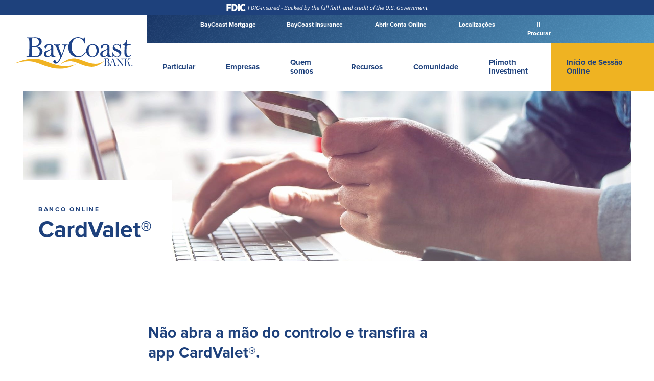

--- FILE ---
content_type: image/svg+xml
request_url: https://baycoast.bank/wp-content/uploads/2020/05/bayCoastLogo.svg
body_size: 4635
content:
<svg xmlns="http://www.w3.org/2000/svg" viewBox="0 0 822.05 220.62"><defs><style>.cls-1{fill:#1d4289;}.cls-2{fill:#f0b323;}</style></defs><title>BayCoast Main Logo</title><g id="Layer_2" data-name="Layer 2"><g id="Hedgehog_Rulezzzz" data-name="Hedgehog Rulezzzz"><path class="cls-1" d="M158.71,64.33q19,5,28.46,14a29.07,29.07,0,0,1,9.46,21.89q0,13.8-11.75,25.46t-34.55,11.76q-4.29,0-13.69-.51-6-.3-6.54-.3-31.48,0-42.51.61c-2.46,0-3.68-.65-3.68-1.94A1.45,1.45,0,0,1,85,133.88a74.77,74.77,0,0,1,7.92-1.64,10.5,10.5,0,0,0,6.44-3.47c1.56-1.84,2.76-5.59,3.57-11.24s1.23-14.07,1.23-25.25.14-19.94.41-26.72S105,53.59,105,50a228.43,228.43,0,0,0-1.28-27.08q-1.28-10.22-3.63-13C98.49,8,95.28,6.68,90.45,5.93c-2-.27-3-1-3-2.15s1-1.84,3-1.84l18.6.31q9.09,0,17.06-.41Q144,.93,149.21.92q18.9,0,30,8.27t11,22.57A27.9,27.9,0,0,1,183,51.06Q175.78,59.13,158.71,64.33Zm-35.05,4.75c-1,1.71-1.43,4.67-1.43,8.9l-.72,31.68q0,16.75.87,18.7t5.93,3.27q5.06,1.32,16,1.33,9.72,0,15.79-2.71t11.19-10.68q5.11-8,5.11-19.11,0-16.56-9.76-24.32t-28.87-7.77Q131.32,68.37,123.66,69.08Zm0-60.9q-.91,22.38-.92,36.28l.1,15.12c0,2,.29,3.34.87,3.88s2.16.82,4.75.82q19.42,0,31.17-7.1t11.76-23.86q0-14.2-8.74-21.21t-21.72-7A58,58,0,0,0,123.66,8.18Z"/><path class="cls-1" d="M255.84,123.55a31.92,31.92,0,0,1-27.7,14.52q-10.32,0-16.2-5.52T206.07,118a23.89,23.89,0,0,1,3.52-12.58,22.82,22.82,0,0,1,8.08-8.38q4.54-2.55,16-6.44,16.35-5.41,19.62-9a13.28,13.28,0,0,0,3.27-9.32q0-9.13-4.29-14.2T240.1,53q-6.43,0-9.71,2.87t-5,11.6c-1.22,6.3-3.92,9.44-8.07,9.44a8.14,8.14,0,0,1-5-2.24c-1.8-1.5-2.71-3.72-2.71-6.65q0-7.66,8.49-13.33t23.3-5.68q11.74,0,18.75,3.33T269,60q1.78,4.3,1.79,16.58l-.62,27q0,15.66,1.89,22.26t7,6.6a19.36,19.36,0,0,0,2.86-.31l1.73-.2c1.57,0,2.35.56,2.35,1.7q0,3.92-20.13,3.92c-3.88,0-6.49-.91-7.82-2.71S256,129.28,255.84,123.55Zm0-39.85q-3.08,4-13.9,9.71-10.74,5.52-15.43,10.52a17.47,17.47,0,0,0-4.7,12.27,16.25,16.25,0,0,0,3.83,10.93,12,12,0,0,0,9.55,4.5A19.13,19.13,0,0,0,246.33,128a22,22,0,0,0,7.72-9.25q2.5-5.61,2.5-16.66Q256.55,93.81,255.84,83.7Z"/><path class="cls-1" d="M478.88,11.34q5.64-5,6.45-6.74c.68-1.64,1.67-2.45,3-2.45s2.12,1.22,2.25,3.68l2.25,35.66a14.92,14.92,0,0,1-.26,3.73c-.17.45-.66.67-1.48.67-1.09,0-2.24-1.47-3.47-4.4a69.76,69.76,0,0,0-18.8-26.67Q456.62,4.5,442.41,4.5a36.68,36.68,0,0,0-22.89,8q-10.42,8-16.2,22.89a87.44,87.44,0,0,0-5.78,31.94q0,29,16,47.16t35.73,18.14a40.05,40.05,0,0,0,24.64-8.48,57.66,57.66,0,0,0,17-19.62c1-2,2.08-3.07,3.17-3.07,1.5,0,2.25.82,2.25,2.45q0,3-7.77,13a57.48,57.48,0,0,1-20.39,16.25A60.42,60.42,0,0,1,441,139.4a66.41,66.41,0,0,1-56.83-32.71q-9-15.33-9-36,0-20.23,8.75-36.48A62.43,62.43,0,0,1,408.51,9a65.57,65.57,0,0,1,32.73-9,64.26,64.26,0,0,1,18.41,2.81A88.64,88.64,0,0,1,478.88,11.34Z"/><path class="cls-1" d="M499.35,94q0-18,13-31.65a42.25,42.25,0,0,1,31.88-13.67,42.79,42.79,0,0,1,30.61,12.24q12.82,12.26,12.83,30.63,0,18.57-13.49,32.61t-31.48,14a41.49,41.49,0,0,1-30.56-12.91A42.87,42.87,0,0,1,499.35,94Zm16.56-.61q0,17.55,8.12,29.19t20.08,11.63q10.93,0,19.26-10.92t8.33-29a52.36,52.36,0,0,0-8-28.73q-8-12.6-20.8-12.6-11.85,0-19.41,11.48T515.91,93.36Z"/><path class="cls-1" d="M646.32,123.55a33.17,33.17,0,0,1-12,10.89,33.51,33.51,0,0,1-15.74,3.63q-10.32,0-16.2-5.52T596.56,118a23.89,23.89,0,0,1,3.52-12.58,22.88,22.88,0,0,1,8.07-8.38q4.56-2.55,16-6.44,16.35-5.41,19.62-9A13.28,13.28,0,0,0,647,72.32q0-9.13-4.29-14.2T630.58,53q-6.44,0-9.7,2.87t-5,11.6Q614,77,607.8,77a8.12,8.12,0,0,1-5-2.24q-2.72-2.25-2.71-6.65,0-7.66,8.48-13.33t23.3-5.68q11.76,0,18.76,3.33T659.46,60q1.78,4.3,1.79,16.58l-.62,27q0,15.66,1.89,22.26t7,6.6a19.47,19.47,0,0,0,2.87-.31l1.73-.2c1.57,0,2.35.56,2.35,1.7q0,3.92-20.13,3.92c-3.88,0-6.49-.91-7.82-2.71S646.46,129.28,646.32,123.55Zm0-39.85q-3.06,4-13.89,9.71Q621.69,98.93,617,103.93a17.52,17.52,0,0,0-4.7,12.27,16.26,16.26,0,0,0,3.84,10.93,12,12,0,0,0,9.55,4.5A19.13,19.13,0,0,0,636.82,128a22.15,22.15,0,0,0,7.72-9.25q2.51-5.61,2.5-16.66Q647,93.81,646.32,83.7Z"/><path class="cls-1" d="M743.22,109.61A27.37,27.37,0,0,1,734.45,130a28.85,28.85,0,0,1-20.81,8.52q-7.14,0-17-4.6-5.42-2.46-6.43-2.46c-1.16,0-2.18.72-3.06,2.15-1.11,1.91-2.16,2.86-3.13,2.86s-1.36-1-1.56-2.91-.35-6.35-.42-13.24c-.07-5.92-.17-9.74-.31-11.44,0-2.52.67-3.78,2-3.78.77,0,1.36.65,1.78,1.94a57.45,57.45,0,0,0,11.14,19.77q7.17,8.13,16.84,8.13a18.81,18.81,0,0,0,12.11-4.24,14,14,0,0,0,5.29-11.5q0-11.23-19.48-19.93-13.36-6-17.84-8.74a19.46,19.46,0,0,1-7-7.47A21.12,21.12,0,0,1,684,72.79a22.67,22.67,0,0,1,8-17.65A28.07,28.07,0,0,1,711.29,48q8.4,0,18.43,5.21a6.58,6.58,0,0,0,2.87.82c.68,0,1.43-.56,2.25-1.69s1.43-1.58,1.9-1.58a1.58,1.58,0,0,1,1.39.77c.33.52.7,3.52,1.11,9s.61,10,.61,13.59c0,2.19-.58,3.28-1.74,3.28s-1.83-1-2.45-2.95A75.23,75.23,0,0,0,730.76,64q-4.1-7.74-9-9.87A23.48,23.48,0,0,0,712.26,52q-7.37,0-12.06,3.57a11.55,11.55,0,0,0-2.76,15.71,21.15,21.15,0,0,0,3.63,4.28Q702.75,77,720.54,85q11,5,14.51,7.7a21.36,21.36,0,0,1,5.82,7.29A20.75,20.75,0,0,1,743.22,109.61Z"/><path class="cls-1" d="M780.76,58.25q-1.43,22.62-1.43,44.42,0,16.78,4,21.9t11.5,5.12q5.43,0,12-4a10,10,0,0,1,2.87-1.43c.88,0,1.33.48,1.33,1.43q0,2.46-7.28,7.77t-17.83,5.31q-10.45,0-15.68-7.26T765,109.82q0-15,1.84-51.57c-.47-.13-3.71-.37-9.7-.71L751,57.13c-1.49-.07-2.25-.58-2.25-1.53s.85-1.6,2.55-2.14q4.17-1.53,14-9t11.51-21c.28-2.38,1-3.57,2.3-3.57s1.89.95,1.89,2.85c0,.61,0,1.26-.1,1.94-.21,2.64-.31,5.7-.31,9.16l.1,15.89,22.38-.31c3.82,0,5.79.45,5.93,1.33-.07,3.14-.58,5.11-1.53,5.93Q802.22,56.72,780.76,58.25Z"/><path class="cls-1" d="M648.86,173q6.9,2,10.33,5.59a12.15,12.15,0,0,1,3.43,8.73,14.76,14.76,0,0,1-4.26,10.16q-4.27,4.69-12.54,4.69c-1,0-2.69-.06-5-.2l-2.37-.12q-11.43,0-15.43.24c-.89,0-1.33-.26-1.33-.77a.58.58,0,0,1,.39-.57,23.54,23.54,0,0,1,2.87-.65,3.76,3.76,0,0,0,2.34-1.39,10.32,10.32,0,0,0,1.29-4.49,82.83,82.83,0,0,0,.45-10.07c0-4.4.05-8,.15-10.66s.15-4.78.15-6.22a99.32,99.32,0,0,0-.47-10.8c-.31-2.72-.75-4.46-1.31-5.2s-1.73-1.28-3.49-1.58c-.72-.1-1.08-.39-1.08-.85s.36-.73,1.08-.73l6.75.12q3.3,0,6.19-.17,6.5-.36,8.38-.36,6.87,0,10.91,3.3a11,11,0,0,1,4,9,11.79,11.79,0,0,1-2.63,7.7Q655.05,170.88,648.86,173Zm-12.72,1.9a8.61,8.61,0,0,0-.52,3.54L635.36,191q0,6.69.32,7.47c.21.51.93.95,2.15,1.3a23,23,0,0,0,5.8.53,13.07,13.07,0,0,0,5.73-1.08,10.31,10.31,0,0,0,4.07-4.26,14.93,14.93,0,0,0,1.85-7.62q0-6.62-3.54-9.71t-10.48-3.1A47.91,47.91,0,0,0,636.14,174.85Zm0-24.31q-.33,8.94-.33,14.48l0,6a2.45,2.45,0,0,0,.31,1.55c.21.22.79.33,1.73.33q7,0,11.31-2.84t4.26-9.52c0-3.77-1.05-6.59-3.17-8.46a11.49,11.49,0,0,0-7.88-2.79A19.56,19.56,0,0,0,636.14,150.54Z"/><path class="cls-1" d="M684.82,147.36h1.71q4.15,9.34,11.44,31.93,4.69,14.47,6.44,17.76A6.67,6.67,0,0,0,710,200.7c.82.08,1.23.38,1.23.89s-.21.57-.63.57l-.52,0c-2.27-.21-5.17-.32-8.68-.32-5.39,0-8.85.09-10.38.29-.77,0-1.15-.25-1.15-.74s.28-.57.85-.65a9.69,9.69,0,0,0,4.36-1.19,3.07,3.07,0,0,0,1.21-2.69c0-1.17-.76-4.09-2.26-8.76l-2.19-7q-1.92,0-17.24.25-3.87,11.29-3.87,14.24a4.08,4.08,0,0,0,1.91,3.71,8.13,8.13,0,0,0,3.77,1.34c.91.08,1.37.38,1.37.91q0,.31-.45.6c-4-.2-6.34-.29-7.15-.29-4.15,0-7,0-8.38.16-.8,0-1.19-.24-1.19-.73s.35-.71,1-.82q4.26-.61,6.52-6.36t7.06-20.67Q679.63,159.79,684.82,147.36Zm-1.48,8.89a219.73,219.73,0,0,0-8.06,22.51c2.55-.14,4.38-.2,5.49-.2l10.42.2q-1.37-4.24-3.85-11.26Q684.31,159.15,683.34,156.25Z"/><path class="cls-1" d="M721.35,149.1q2.24,3.3,7.72,10.23l11.86,15.13L752.35,189q.38-7.38.38-19.17,0-8.85-.34-11.84a8,8,0,0,0-2.46-5,7.46,7.46,0,0,0-5.32-2c-1,0-1.49-.23-1.49-.69a.63.63,0,0,1,.32-.59,33,33,0,0,1,5-.37q4.68-.18,7.87-.18l5,0h.82c.77,0,1.15.24,1.15.71s-.34.68-1,.76q-3.75.45-5.4,2.14a7.83,7.83,0,0,0-2,4.88q-.31,3.18-.32,21.42l-.36,21.55c0,1.09-.25,1.63-.73,1.63A1.11,1.11,0,0,1,753,202a42.09,42.09,0,0,1-3.33-4.12q-3-3.93-7.4-9.44t-6.92-8.93q-5.52-7.38-7-9.09-5.37-6.28-6.34-8.08c-.42-.81-.8-1.22-1.15-1.22s-.41.53-.41,1.59l.08,6.32q0,12,.59,19.21c.4,4.78.81,7.59,1.24,8.41a8,8,0,0,0,2.27,2.51,5.41,5.41,0,0,0,3.43,1.27c1.63,0,2.44.32,2.44,1,0,.49-.45.73-1.37.73l-17.84,0q-1.26,0-1.26-.69c0-.55.41-.82,1.23-.82,3,0,5.06-.74,6.08-2.22s1.52-4.63,1.52-9.44l-.31-14.31q0-12.69-.62-14.95a19.91,19.91,0,0,0-2.84-5.5q-2.21-3.24-5-3.65c-.84-.11-1.26-.35-1.26-.74s.54-.77,1.63-.77Z"/><path class="cls-1" d="M775.61,175.43a35.16,35.16,0,0,0,5.67-5q2.09-2.38,6.51-7.65a50.23,50.23,0,0,0,5.31-7,6.55,6.55,0,0,0,.86-2.51,2.13,2.13,0,0,0-1-1.69,5.38,5.38,0,0,0-2.31-1c-1-.16-1.49-.47-1.49-.94s.41-.73,1.23-.73c.17,0,.44,0,.81,0q1.38-.08,8.23-.08c3.15,0,5.33,0,6.57.1s1.85.32,1.85.75-.34.75-1,.86a16.22,16.22,0,0,0-6,2.06q-2.55,1.53-7.89,7.18a110.34,110.34,0,0,0-9.19,10.95A17.49,17.49,0,0,1,791,172a11.05,11.05,0,0,1,4.87,4.58q1.93,3.24,3.34,11,2.46,13,8.79,13.6c.94.08,1.41.35,1.41.83s-.22.59-.66.59l-3.42-.07q-7.56,0-8.68.15a14.54,14.54,0,0,1-2.35-5.21c-.36-1.72-.85-4.72-1.46-9a47.15,47.15,0,0,0-2.69-10.4c-1.25-3.17-3.2-4.77-5.84-4.77a9.8,9.8,0,0,0-5.45,1.9c-1.88,1.27-3,2.2-3.27,2.82s-.44,4.2-.44,10.78a52.72,52.72,0,0,0,.39,8.56,4.26,4.26,0,0,0,1.7,2.57,7.37,7.37,0,0,0,3.55,1.18c.88.11,1.33.41,1.33.9s-.31.69-.93.69l-.44,0c-.69,0-3.22-.06-7.57-.06q-7.86,0-8.9.17a6.16,6.16,0,0,1-.78.08c-.57,0-.85-.25-.85-.74s.34-.7,1-.81a5.33,5.33,0,0,0,3-1.21,4.17,4.17,0,0,0,1.26-2.12q.27-1.2.74-8c.31-4.57.46-8.37.46-11.42,0-4,0-7.43-.11-10.23s-.22-5.85-.44-9.16a28.4,28.4,0,0,0-.75-6,3.6,3.6,0,0,0-1.14-1.55,9,9,0,0,0-3.49-.91c-.62-.09-.93-.33-.93-.74q0-.9,1.71-.9l3,0,13.17-.16c.67,0,1,.23,1,.68a.62.62,0,0,1-.33.58,10.11,10.11,0,0,1-2,.41,9.32,9.32,0,0,0-2.19.47,2.34,2.34,0,0,0-.89,1.06,6.19,6.19,0,0,0-.45,2.75Q775.2,159.41,775.61,175.43Z"/><path class="cls-1" d="M329.59,122.29q11.13-30.23,14.3-41.1t3.17-17.41q0-8.47-10.63-9.39c-2-.21-3-.91-3-2.11s.78-1.67,2.35-1.67q.81,0,5.52.3c1.23.07,3.37.1,6.44.1q13.59,0,18.19-.4c1.36-.14,2.31-.21,2.86-.21,1.7,0,2.55.6,2.55,1.78s-.91,1.79-2.76,2.21q-8.17,1.83-12.92,11.89T338.48,113c-8.11,23.9-14.63,32.8-19.57,43.39s-10.09,17.91-15.43,22-10.62,6.08-15.79,6.08-9.53-1.53-12.62-4.6-4.65-6.2-4.65-9.4a9.19,9.19,0,0,1,3.11-6.85,9.33,9.33,0,0,1,6.39-3c5.58,0,8.62,2.79,9.09,8.38q.42,5.63,5,5.62,7.37,0,16.4-15.42c6-10.28,9.05-16.93,9.05-22.72,0-4.56-2.34-5.64-7-17.15S302.61,95.38,296.88,82s-9.62-21.24-11.7-23.59a11.3,11.3,0,0,0-6.79-4.06c-2.25-.28-3.38-1-3.38-2.13,0-1.36.82-2,2.46-2a14.26,14.26,0,0,1,2.35.22,103.15,103.15,0,0,0,13.59.8q16.35,0,19.93-.65a20.28,20.28,0,0,1,3-.37c1.7,0,2.56.64,2.56,1.94q0,1.63-4.5,2.76-8.07,2.15-8.07,7.76Q306.29,67.46,329.59,122.29Z"/><path class="cls-2" d="M236.38,175.26c-34.55-13.48-57.88-22.76-92.7-24.7C97.33,147.33,42.27,164,0,185.2l2.29-1c32.82-11.28,68.29-18.2,99.76-16,34.91,1.94,58.26,11.22,92.79,24.69C274,223.14,331.92,231.5,398.58,203.56c0,0,20.24-9.27,31.75-15.6l2.6-1.23C369,212,313.25,204.62,236.38,175.26Z"/><path class="cls-2" d="M482.58,166.82c-26.91-11.2-45.12-18.93-70.23-18.6C378.76,148,342.3,168.15,315.68,192l1.48-1.11c21.55-13.32,45.71-22.49,68.54-22.35,25.23-.32,43.48,7.41,70.44,18.6,61.67,25,104.38,29.67,146.56-2.49,0,0,12.64-10.55,19.63-17.61L624,165.6C583.31,194.93,542.41,191.14,482.58,166.82Z"/><path class="cls-1" d="M813.2,198.48a4.43,4.43,0,1,1,4.42,4.42A4.43,4.43,0,0,1,813.2,198.48Zm7.77,0a3.35,3.35,0,1,0-3.35,3.56A3.4,3.4,0,0,0,821,198.48ZM815.92,196h1.86c1.2,0,1.85.42,1.85,1.47a1.25,1.25,0,0,1-1.31,1.35l1.35,2.2h-1l-1.3-2.16h-.56V201h-.93Zm.93,2.15h.82c.55,0,1-.08,1-.75s-.54-.69-1-.69h-.83Z"/></g></g></svg>